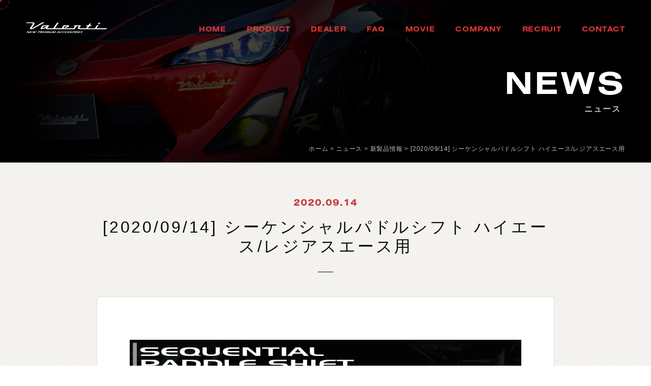

--- FILE ---
content_type: text/html; charset=UTF-8
request_url: https://valentijapan.com/news/20200914-%E3%82%B7%E3%83%BC%E3%82%B1%E3%83%B3%E3%82%B7%E3%83%A3%E3%83%AB%E3%83%91%E3%83%89%E3%83%AB%E3%82%B7%E3%83%95%E3%83%88-%E3%83%8F%E3%82%A4%E3%82%A8%E3%83%BC%E3%82%B9%E3%83%AC%E3%82%B8/
body_size: 13415
content:
<!DOCTYPE html>
<!--[if IE 7]>
<html class="ie ie7" dir="ltr" lang="ja"
	prefix="og: https://ogp.me/ns#" >
<![endif]-->
<!--[if IE 8]>
<html class="ie ie8" dir="ltr" lang="ja"
	prefix="og: https://ogp.me/ns#" >
<![endif]-->
<!--[if !(IE 7) | !(IE 8) ]><!-->
<html dir="ltr" lang="ja"
	prefix="og: https://ogp.me/ns#" >
<!--<![endif]-->
<head>

<!-- Google Tag Manager -->
<script>(function(w,d,s,l,i){w[l]=w[l]||[];w[l].push({'gtm.start':
new Date().getTime(),event:'gtm.js'});var f=d.getElementsByTagName(s)[0],
j=d.createElement(s),dl=l!='dataLayer'?'&l='+l:'';j.async=true;j.src=
'https://www.googletagmanager.com/gtm.js?id='+i+dl;f.parentNode.insertBefore(j,f);
})(window,document,'script','dataLayer','GTM-5S6B66T');</script>
<!-- End Google Tag Manager -->

<!-- Bridge Advance -->
<script type="text/javascript">
    (function(c,l,a,r,i,t,y){
        c[a]=c[a]||function(){(c[a].q=c[a].q||[]).push(arguments)};
        t=l.createElement(r);t.async=1;t.src="https://www.clarity.ms/tag/"+i;
        y=l.getElementsByTagName(r)[0];y.parentNode.insertBefore(t,y);
    })(window, document, "clarity", "script", "jn1290yo9z");
</script>
<!-- Bridge Advance -->

<!-- ■クラリティー■ -->
<script type="text/javascript">
    (function(c,l,a,r,i,t,y){
        c[a]=c[a]||function(){(c[a].q=c[a].q||[]).push(arguments)};
        t=l.createElement(r);t.async=1;t.src="https://www.clarity.ms/tag/"+i;
        y=l.getElementsByTagName(r)[0];y.parentNode.insertBefore(t,y);
    })(window, document, "clarity", "script", "mf8teifbfq");
</script>
<!-- ■クラリティー■ -->




<!---->
<link href="https://unpkg.com/modal-video@latest/css/modal-video.min.css" rel="stylesheet">
<script src="https://unpkg.com/modal-video@latest/js/modal-video.min.js"></script>
<script>
  window.addEventListener('DOMContentLoaded', function () {
    new modalVideo('.js-modal-video');
  });
</script>
<!---->




<meta name="google-site-verification" content="SrGqvGgWl5ykOxaz_-vndQg6PSAj31x6kE-dCQxLgtY" />
<meta charset="UTF-8">
<meta http-equiv="X-UA-Compatible" content="IE=edge">
<script>
  if(navigator.userAgent.match(/(iPhone|Android.*Mobile)/)) {
    document.write('<meta name="viewport" content="width=device-width,initial-scale=1.0">');
  } else {
    document.write('<meta name="viewport" content="width=1400,maximum-scale=2.0,user-scalable=1">');
  };
</script>
<!-- The above 3 meta tags *must* come first in the head; any other head content must come *after* these tags -->
<link rel="profile" href="http://gmpg.org/xfn/11">
<link rel="pingback" href="https://valentijapan.com/xmlrpc.php">
<meta name="thumbnail" content="">
<script src="https://ajax.googleapis.com/ajax/libs/jquery/3.6.0/jquery.min.js"></script>



<link href="/wp-content/themes/idolcorp/css/reset.css"  rel="stylesheet">
<link href="/wp-content/themes/idolcorp/style.css"  rel="stylesheet">
<link href="/wp-content/themes/idolcorp/css/mce.css" rel="stylesheet">
<link href="/wp-content/themes/idolcorp/css/common.css" rel="stylesheet">
<link href="/wp-content/themes/idolcorp/css/main.css" rel="stylesheet">
<link href="/wp-content/themes/idolcorp/css/print.css" rel="stylesheet" media="print">
<link href="/wp-content/themes/idolcorp/css/common2.css" rel="stylesheet"><!-- 更新用 -->
<link rel="shortcut icon" href="/wp-content/themes/idolcorp/favicon.ico" />
<link rel="apple-touch-icon" sizes="180x180" href="/wp-content/themes/idolcorp/apple-touch-icon.png">

<link rel="stylesheet" href="https://use.typekit.net/jnh1efh.css">
<script type="text/javascript" src="//typesquare.com/3/tsst/script/ja/typesquare.js?60cfd6be3fd843ddbb2454d8e90393a3" charset="utf-8"></script>
<title>[2020/09/14] シーケンシャルパドルシフト ハイエース/レジアスエース用｜ニュース｜VALENTI</title>

		<!-- All in One SEO 4.2.6.1 - aioseo.com -->
		<meta name="description" content="200系ハイエースの6AT車に対応する「パドルシフトキット」 ステアリングを握ったままシフトチェンジ操作が可能" />
		<meta name="robots" content="max-image-preview:large" />
		<link rel="canonical" href="https://valentijapan.com/news/20200914-%e3%82%b7%e3%83%bc%e3%82%b1%e3%83%b3%e3%82%b7%e3%83%a3%e3%83%ab%e3%83%91%e3%83%89%e3%83%ab%e3%82%b7%e3%83%95%e3%83%88-%e3%83%8f%e3%82%a4%e3%82%a8%e3%83%bc%e3%82%b9%e3%83%ac%e3%82%b8/" />
		<meta name="generator" content="All in One SEO (AIOSEO) 4.2.6.1 " />
		<meta property="og:locale" content="ja_JP" />
		<meta property="og:site_name" content="LEDなら、VALENTI JAPAN ヴァレンティジャパン" />
		<meta property="og:type" content="article" />
		<meta property="og:title" content="[2020/09/14] シーケンシャルパドルシフト ハイエース/レジアスエース用｜ニュース｜VALENTI" />
		<meta property="og:description" content="200系ハイエースの6AT車に対応する「パドルシフトキット」 ステアリングを握ったままシフトチェンジ操作が可能" />
		<meta property="og:url" content="https://valentijapan.com/news/20200914-%e3%82%b7%e3%83%bc%e3%82%b1%e3%83%b3%e3%82%b7%e3%83%a3%e3%83%ab%e3%83%91%e3%83%89%e3%83%ab%e3%82%b7%e3%83%95%e3%83%88-%e3%83%8f%e3%82%a4%e3%82%a8%e3%83%bc%e3%82%b9%e3%83%ac%e3%82%b8/" />
		<meta property="og:image" content="https://valentijapan.com/wp-content/uploads/ogp.png" />
		<meta property="og:image:secure_url" content="https://valentijapan.com/wp-content/uploads/ogp.png" />
		<meta property="og:image:width" content="1200" />
		<meta property="og:image:height" content="630" />
		<meta property="article:published_time" content="2020-09-14T02:55:30+00:00" />
		<meta property="article:modified_time" content="2021-01-29T06:37:55+00:00" />
		<meta name="twitter:card" content="summary_large_image" />
		<meta name="twitter:title" content="[2020/09/14] シーケンシャルパドルシフト ハイエース/レジアスエース用｜ニュース｜VALENTI" />
		<meta name="twitter:description" content="200系ハイエースの6AT車に対応する「パドルシフトキット」 ステアリングを握ったままシフトチェンジ操作が可能" />
		<meta name="twitter:image" content="https://valentijapan.com/wp-content/uploads/ogp.png" />
		<meta name="google" content="nositelinkssearchbox" />
		<script type="application/ld+json" class="aioseo-schema">
			{"@context":"https:\/\/schema.org","@graph":[{"@type":"BreadcrumbList","@id":"https:\/\/valentijapan.com\/news\/20200914-%e3%82%b7%e3%83%bc%e3%82%b1%e3%83%b3%e3%82%b7%e3%83%a3%e3%83%ab%e3%83%91%e3%83%89%e3%83%ab%e3%82%b7%e3%83%95%e3%83%88-%e3%83%8f%e3%82%a4%e3%82%a8%e3%83%bc%e3%82%b9%e3%83%ac%e3%82%b8\/#breadcrumblist","itemListElement":[{"@type":"ListItem","@id":"https:\/\/valentijapan.com\/#listItem","position":1,"item":{"@type":"WebPage","@id":"https:\/\/valentijapan.com\/","name":"\u30db\u30fc\u30e0","description":"VALENTI(\u30f4\u30a1\u30ec\u30f3\u30c6\u30a3)\u3067\u306f\u3001\u30d8\u30c3\u30c9\u30e9\u30f3\u30d7\u3084\u30c6\u30fc\u30d7\u30e9\u30f3\u30d7\u306a\u3069\u3001\u9bae\u70c8\u306a\u8f1d\u304d\u3092\u653e\u3064\u30e9\u30b0\u30b8\u30e5\u30a2\u30ea\u30fc\u306a\u30ab\u30b9\u30bf\u30e0\u30d1\u30fc\u30c4\u3092\u3054\u7528\u610f\u3057\u3066\u304a\u308a\u307e\u3059\u3002\u30cf\u30a4\u30a8\u30fc\u30b9\u3001\u30f4\u30a7\u30eb\u30d5\u30a1\u30a4\u30a2\u3001\u30a2\u30eb\u30d5\u30a1\u30fc\u30c9\u306a\u3069\u591a\u7a2e\u591a\u69d8\u306a\u30e9\u30a4\u30f3\u30ca\u30c3\u30d7\u3092\u8a87\u308a\u307e\u3059\u3002\u3010\u8eca\u691c\u5bfe\u5fdc\uff06\u5145\u5b9f\u4fdd\u8a3c\u3011","url":"https:\/\/valentijapan.com\/"},"nextItem":"https:\/\/valentijapan.com\/news\/20200914-%e3%82%b7%e3%83%bc%e3%82%b1%e3%83%b3%e3%82%b7%e3%83%a3%e3%83%ab%e3%83%91%e3%83%89%e3%83%ab%e3%82%b7%e3%83%95%e3%83%88-%e3%83%8f%e3%82%a4%e3%82%a8%e3%83%bc%e3%82%b9%e3%83%ac%e3%82%b8\/#listItem"},{"@type":"ListItem","@id":"https:\/\/valentijapan.com\/news\/20200914-%e3%82%b7%e3%83%bc%e3%82%b1%e3%83%b3%e3%82%b7%e3%83%a3%e3%83%ab%e3%83%91%e3%83%89%e3%83%ab%e3%82%b7%e3%83%95%e3%83%88-%e3%83%8f%e3%82%a4%e3%82%a8%e3%83%bc%e3%82%b9%e3%83%ac%e3%82%b8\/#listItem","position":2,"item":{"@type":"WebPage","@id":"https:\/\/valentijapan.com\/news\/20200914-%e3%82%b7%e3%83%bc%e3%82%b1%e3%83%b3%e3%82%b7%e3%83%a3%e3%83%ab%e3%83%91%e3%83%89%e3%83%ab%e3%82%b7%e3%83%95%e3%83%88-%e3%83%8f%e3%82%a4%e3%82%a8%e3%83%bc%e3%82%b9%e3%83%ac%e3%82%b8\/","name":"[2020\/09\/14] \u30b7\u30fc\u30b1\u30f3\u30b7\u30e3\u30eb\u30d1\u30c9\u30eb\u30b7\u30d5\u30c8 \u30cf\u30a4\u30a8\u30fc\u30b9\/\u30ec\u30b8\u30a2\u30b9\u30a8\u30fc\u30b9\u7528","description":"200\u7cfb\u30cf\u30a4\u30a8\u30fc\u30b9\u306e6AT\u8eca\u306b\u5bfe\u5fdc\u3059\u308b\u300c\u30d1\u30c9\u30eb\u30b7\u30d5\u30c8\u30ad\u30c3\u30c8\u300d \u30b9\u30c6\u30a2\u30ea\u30f3\u30b0\u3092\u63e1\u3063\u305f\u307e\u307e\u30b7\u30d5\u30c8\u30c1\u30a7\u30f3\u30b8\u64cd\u4f5c\u304c\u53ef\u80fd","url":"https:\/\/valentijapan.com\/news\/20200914-%e3%82%b7%e3%83%bc%e3%82%b1%e3%83%b3%e3%82%b7%e3%83%a3%e3%83%ab%e3%83%91%e3%83%89%e3%83%ab%e3%82%b7%e3%83%95%e3%83%88-%e3%83%8f%e3%82%a4%e3%82%a8%e3%83%bc%e3%82%b9%e3%83%ac%e3%82%b8\/"},"previousItem":"https:\/\/valentijapan.com\/#listItem"}]},{"@type":"Organization","@id":"https:\/\/valentijapan.com\/#organization","name":"VALENTI JAPAN - \u30f4\u30a1\u30ec\u30f3\u30c6\u30a3\u30b8\u30e3\u30d1\u30f3 -","url":"https:\/\/valentijapan.com\/","logo":{"@type":"ImageObject","url":"https:\/\/valentijapan.com\/wp-content\/uploads\/cropped-cropped-valenti_logo-1-1.png","@id":"https:\/\/valentijapan.com\/#organizationLogo","width":1190,"height":175},"image":{"@id":"https:\/\/valentijapan.com\/#organizationLogo"},"contactPoint":{"@type":"ContactPoint","telephone":"+81583970303","contactType":"none"}},{"@type":"WebPage","@id":"https:\/\/valentijapan.com\/news\/20200914-%e3%82%b7%e3%83%bc%e3%82%b1%e3%83%b3%e3%82%b7%e3%83%a3%e3%83%ab%e3%83%91%e3%83%89%e3%83%ab%e3%82%b7%e3%83%95%e3%83%88-%e3%83%8f%e3%82%a4%e3%82%a8%e3%83%bc%e3%82%b9%e3%83%ac%e3%82%b8\/#webpage","url":"https:\/\/valentijapan.com\/news\/20200914-%e3%82%b7%e3%83%bc%e3%82%b1%e3%83%b3%e3%82%b7%e3%83%a3%e3%83%ab%e3%83%91%e3%83%89%e3%83%ab%e3%82%b7%e3%83%95%e3%83%88-%e3%83%8f%e3%82%a4%e3%82%a8%e3%83%bc%e3%82%b9%e3%83%ac%e3%82%b8\/","name":"[2020\/09\/14] \u30b7\u30fc\u30b1\u30f3\u30b7\u30e3\u30eb\u30d1\u30c9\u30eb\u30b7\u30d5\u30c8 \u30cf\u30a4\u30a8\u30fc\u30b9\/\u30ec\u30b8\u30a2\u30b9\u30a8\u30fc\u30b9\u7528\uff5c\u30cb\u30e5\u30fc\u30b9\uff5cVALENTI","description":"200\u7cfb\u30cf\u30a4\u30a8\u30fc\u30b9\u306e6AT\u8eca\u306b\u5bfe\u5fdc\u3059\u308b\u300c\u30d1\u30c9\u30eb\u30b7\u30d5\u30c8\u30ad\u30c3\u30c8\u300d \u30b9\u30c6\u30a2\u30ea\u30f3\u30b0\u3092\u63e1\u3063\u305f\u307e\u307e\u30b7\u30d5\u30c8\u30c1\u30a7\u30f3\u30b8\u64cd\u4f5c\u304c\u53ef\u80fd","inLanguage":"ja","isPartOf":{"@id":"https:\/\/valentijapan.com\/#website"},"breadcrumb":{"@id":"https:\/\/valentijapan.com\/news\/20200914-%e3%82%b7%e3%83%bc%e3%82%b1%e3%83%b3%e3%82%b7%e3%83%a3%e3%83%ab%e3%83%91%e3%83%89%e3%83%ab%e3%82%b7%e3%83%95%e3%83%88-%e3%83%8f%e3%82%a4%e3%82%a8%e3%83%bc%e3%82%b9%e3%83%ac%e3%82%b8\/#breadcrumblist"},"author":"https:\/\/valentijapan.com\/author\/a9\/#author","creator":"https:\/\/valentijapan.com\/author\/a9\/#author","datePublished":"2020-09-14T02:55:30+09:00","dateModified":"2021-01-29T06:37:55+09:00"},{"@type":"WebSite","@id":"https:\/\/valentijapan.com\/#website","url":"https:\/\/valentijapan.com\/","name":"VALENTI JAPAN - \u30f4\u30a1\u30ec\u30f3\u30c6\u30a3\u30b8\u30e3\u30d1\u30f3 -","description":"\u305d\u306e\u8f1d\u304d\u9bae\u70c8\uff01\u30e9\u30f3\u30d7\u3067\u9b45\u305b\u308b\u30f4\u30a1\u30ec\u30f3\u30c6\u30a3 \u30d7\u30ec\u30df\u30a2\u30e0\u30b9\u30bf\u30a4\u30eb","inLanguage":"ja","publisher":{"@id":"https:\/\/valentijapan.com\/#organization"}}]}
		</script>
		<script type="text/javascript" >
			window.ga=window.ga||function(){(ga.q=ga.q||[]).push(arguments)};ga.l=+new Date;
			ga('create', "UA-75244748-28", 'auto');
			ga('send', 'pageview');
		</script>
		<script async src="https://www.google-analytics.com/analytics.js"></script>
		<!-- All in One SEO -->

<link rel='dns-prefetch' href='//s.w.org' />
<link rel="alternate" type="text/calendar" title="VALENTI JAPAN - ヴァレンティジャパン - &raquo; iCal フィード" href="https://valentijapan.com/events/?ical=1" />
<link rel='stylesheet' id='lightboxcss-css'  href='https://valentijapan.com/wp-content/themes/idolcorp/css/lightbox.css' type='text/css' media='all' />
<link rel='stylesheet' id='sbi_styles-css'  href='https://valentijapan.com/wp-content/plugins/instagram-feed/css/sbi-styles.min.css' type='text/css' media='all' />
<link rel='stylesheet' id='wp-block-library-css'  href='https://valentijapan.com/wp-includes/css/dist/block-library/style.min.css' type='text/css' media='all' />
<link rel='stylesheet' id='contact-form-7-css'  href='https://valentijapan.com/wp-content/plugins/contact-form-7/includes/css/styles.css' type='text/css' media='all' />
<link rel='stylesheet' id='cf7msm_styles-css'  href='https://valentijapan.com/wp-content/plugins/contact-form-7-multi-step-module/resources/cf7msm.css' type='text/css' media='all' />
<link rel='stylesheet' id='wpcf7-redirect-script-frontend-css'  href='https://valentijapan.com/wp-content/plugins/wpcf7-redirect/build/css/wpcf7-redirect-frontend.min.css' type='text/css' media='all' />
<link rel='stylesheet' id='reaction_buttons_css-css'  href='https://valentijapan.com/wp-content/plugins/reaction-buttons/reaction_buttons.css' type='text/css' media='all' />
<!--n2css--><!--[if lt IE 9]>
<script async='async' src='https://valentijapan.com/wp-content/themes/idolcorp/js/respond.js' id='wpdemo-respond-js'></script>
<![endif]-->
<!--[if lt IE 9]>
<script async='async' src='https://valentijapan.com/wp-content/themes/idolcorp/js/html5shiv.js' id='wpdemo-html5shiv-js'></script>
<![endif]-->
<!--[if lt IE 8]>
<script async='async' src='https://valentijapan.com/wp-includes/js/json2.min.js' id='json2-js'></script>
<![endif]-->
<link rel="https://api.w.org/" href="https://valentijapan.com/wp-json/" />    <script>
        var bf_ajaxurl = 'https://valentijapan.com/wp-admin/admin-ajax.php';

		jQuery(function() {
			jQuery('.bf-click-counter').click(function() {
				var self = this;
			    jQuery.ajax({
			        type: 'POST',
			        url: bf_ajaxurl,
			        data: {
			            'id' : jQuery(this).attr('data-id'),
						'action' : 'bf_click_counter_countup',
			        },
			        success: function( response ){
			         	jQuery(self).find('.count').html(response);   
			        }
			    });				

				return false;
			});
		})

    </script>
	<script	type='text/javascript'><!--
	function reaction_buttons_increment_button_ajax(post_id, button){
		var already_voted_text = '';
		var only_one_vote = false;
		var show_after_votes = false;
		var use_as_counter = true;
		var use_percentages = false;
		var buttons = [0,1,2];

		if(!use_as_counter && jQuery("#reaction_buttons_post" + post_id + " .reaction_button_" + button).hasClass('voted')){
			return;
		}

		if(!use_as_counter){
			// remove the href attribute before sending the request to make
			// sure no one votes more than once by clicking ten times fast
			if(only_one_vote){
				// remove all the onclicks from the posts and replace it by the
				// alert not to vote twice if set
				if(already_voted_text){
					jQuery("#reaction_buttons_post" + post_id + " .reaction_button").attr('onclick', 'javascript:alert(\'' + already_voted_text + '\');');
				}
				else{
					jQuery("#reaction_buttons_post" + post_id + " .reaction_button").removeAttr('onclick');
				}
			}
			else{
				// remove/replace only on the clicked button
				if(already_voted_text){
					jQuery("#reaction_buttons_post" + post_id + " .reaction_button_" + button).attr('onclick', 'javascript:alert(\'' + already_voted_text + '\');');
				}
				else{
					jQuery("#reaction_buttons_post" + post_id + " .reaction_button_" + button).removeAttr('onclick');
				}
			}
		}
		jQuery.ajax({
				type: "post",url: "https://valentijapan.com/wp-admin/admin-ajax.php", dataType: 'json',
					data: { action: 'reaction_buttons_increment_button_php', post_id: post_id, button: button, _ajax_nonce: '657c3da20e' },
					success: function(data){
						if(use_percentages){
							var i;
							var b;
							for(i = 0; i < buttons.length; ++i){
								b = buttons[i];
								jQuery("#reaction_buttons_post" + post_id + " .reaction_button_" + b + " .count_number").html(data['percentage'][b]);
							}
						}
                        else if(show_after_votes){
							var i;
							var b;
							for(i = 0; i < buttons.length; ++i){
								b = buttons[i];
								jQuery("#reaction_buttons_post" + post_id + " .reaction_button_" + b + " .count_number").html(data['counts'][b]);
							}
						}
						else{
							jQuery("#reaction_buttons_post" + post_id + " .reaction_button_" + button + " .count_number").html(data['count']);
						}
						if(only_one_vote){
							jQuery("#reaction_buttons_post" + post_id + " .reaction_button").addClass('voted');
							jQuery("#reaction_buttons_post" + post_id + " .reaction_button_" + button).addClass('rb_chosen');
						}
						else{
							jQuery("#reaction_buttons_post" + post_id + " .reaction_button_" + button).addClass('voted');
						}
                        if(show_after_votes){
							jQuery("#reaction_buttons_post" + post_id + " .reaction_button .braces").removeAttr('style');
						}
					}
			});
		}
	--></script>
	<meta name="tec-api-version" content="v1"><meta name="tec-api-origin" content="https://valentijapan.com"><link rel="alternate" href="https://valentijapan.com/wp-json/tribe/events/v1/" />    <script type="text/javascript">
    /* <![CDATA[ */
        // jQuery(function($) {
                // $('#homepage-slider .bx-slider').bxSlider({
                //     adaptiveHeight: true,
                //     pager: true,
                //     controls: true,
                //     auto: true                // });
                
                 // $('.testimonials-slider').bxSlider({
                 //        adaptiveHeight: true,
                 //        pager:false,
                 //   });
            // });
        /* ]]> */
    </script>


</head>


<body class="news-template-default single single-news postid-11979 wp-custom-logo tribe-no-js">

<!-- Google Tag Manager (noscript) -->
<noscript><iframe src="https://www.googletagmanager.com/ns.html?id=GTM-5S6B66T"
height="0" width="0" style="display:none;visibility:hidden"></iframe></noscript>
<!-- End Google Tag Manager (noscript) -->

<div id="cursor"></div>
<div id="stalker"><svg><circle r="18" /></svg></div>  
<div id="idolcorp_menu"><span></span><span></span><span></span></div>
<div id="fpage">
<div id="page" class="hfeed site">

<header class="header ts">
  <div class="inner inner-xl flex flex-j-between flex-a-ctr">
    <h1 class="header--logo ts">
      <a href="/">
        <img src="/wp-content/themes/idolcorp/images/common/logo_wh.svg" alt="[2020/09/14] シーケンシャルパドルシフト ハイエース/レジアスエース用｜ニュース｜VALENTI" width="308" height="41" class="logo logo-wh ts">
      </a>
    </h1>
    <div class="gnav_btn pc-none-flex flex-j-ctr flex-a-ctr">
      <div class="gnav_btn--lines">
        <span></span><span></span><span></span>
      </div>
    </div>
    <nav class="header--nav">
      <div class="gnav flex flex-a-ctr flex-sp-block">
  <ul class="gnav--list flex flex-a-ctr flex-c-wrap font-en">
    <li class="gnav--home ts pos_rel">
      <a href="/" class="gnav--link hover-roll">
        <em class="pos_rel">
          <span class="gnav--label-en hover-roll--wrap font-en ts">HOME</span>
          <span class="gnav--label hover-roll--wrap font-jp-gb ts">ホーム</span>
        </em>
      </a>
    </li>
    <li class="ts pos_rel gnav-parent">
      <a href="/product/" class="gnav--link hover-roll">
        <em class="pos_rel">
          <span class="gnav--label-en hover-roll--wrap font-en ts">
            PRODUCT
          </span>
          <span class="gnav--label hover-roll--wrap font-jp-gb ts">
            製品情報
          </span>
        </em>
      </a>
      <div class="gnav-child ts">
        <ul class="gnav--list">
          <li>
            <a href="/product/headlamp/" class="gnav--link hover-roll">
              <em class="pos_rel">
                <span class="gnav--label-en font-en hover-roll--wrap ts">HEAD LAMP</span>
                <span class="gnav--label font-jp-gb hover-roll--wrap ts">ヘッドランプ</span>
              </em>
            </a>
          </li>
          <li>
            <a href="/product/taillamp/" class="gnav--link hover-roll">
              <em class="pos_rel">
                <span class="gnav--label-en font-en hover-roll--wrap ts">TAIL LAMP</span>
                <span class="gnav--label font-jp-gb hover-roll--wrap ts">テールランプ</span>
              </em>
            </a>
          </li>
          <li>
            <a href="/product/doormirror/" class="gnav--link hover-roll">
              <em class="pos_rel">
                <span class="gnav--label-en font-en hover-roll--wrap ts">DOOR MIRROR</span>
                <span class="gnav--label font-jp-gb hover-roll--wrap ts">ドアミラー</span>
              </em>
            </a>
          </li>
          <li>
            <a href="/product/ledhaead-fog/" class="gnav--link hover-roll">
              <em class="pos_rel">
                <span class="gnav--label-en font-en hover-roll--wrap ts">HEAD & FOG BULB　</span>
                <span class="gnav--label font-jp-gb hover-roll--wrap ts">LED/HID<br class="pc-none">ヘッド＆フォグ</span>
              </em>
            </a>
          </li>
          <li>
            <a href="/product/ledbulb/" class="gnav--link hover-roll">
              <em class="pos_rel">
                <span class="gnav--label-en font-en hover-roll--wrap ts">LED BULB & OTHER BULB</span>
                <span class="gnav--label font-jp-gb hover-roll--wrap ts">LEDバルブ&<br class="pc-none">その他バルブ</span>
              </em>
            </a>
          </li>
          <li>
            <a href="/product/other-lamp/" class="gnav--link hover-roll">
              <em class="pos_rel">
                <span class="gnav--label-en font-en hover-roll--wrap ts">OTHER LAMP</span>
                <span class="gnav--label font-jp-gb hover-roll--wrap ts">その他ランプ</span>
              </em>
            </a>
          </li>
          <li>
            <a href="/product/interior/" class="gnav--link hover-roll">
              <em class="pos_rel">
                <span class="gnav--label-en font-en hover-roll--wrap ts">INTERIOR</span>
                <span class="gnav--label font-jp-gb hover-roll--wrap ts">インテリア</span>
              </em>
            </a>
          </li>
          <li>
            <a href="/product/other-parts/" class="gnav--link hover-roll">
              <em class="pos_rel">
                <span class="gnav--label-en font-en hover-roll--wrap ts">OTHER PARTS</span>
                <span class="gnav--label font-jp-gb hover-roll--wrap ts">その他パーツ</span>
              </em>
            </a>
          </li>

          <li>
            <a href="/product/brado/" class="gnav--link hover-roll">
              <em class="pos_rel">
                <span class="gnav--label-en font-en hover-roll--wrap ts">brado</span>
                <span class="gnav--label font-jp-gb hover-roll--wrap ts">ブラード</span>
              </em>
            </a>
          </li>
          <li>
            <a href="https://valenti-onlineshop.com/view/category/ct409" target="_blank" class="gnav--link hover-roll">
              <em class="pos_rel">
                <span class="gnav--label-en font-en hover-roll--wrap ts">Tire&Wheel</span>
                <span class="gnav--label font-jp-gb hover-roll--wrap ts">タイヤホイール</span>
              </em>
            </a>
          </li>
          <li>
            <a href="https://jelbo.valentijapan.com/" class="gnav--link hover-roll" target="_blank">
              <em class="pos_rel">
                <span class="gnav--label-en font-en hover-roll--wrap ts">JELBO</span>
                <span class="gnav--label font-jp-gb hover-roll--wrap ts">ジェルボ</span>
              </em>
            </a>
          </li>
          <li>
            <a href="/product/#search" class="gnav--link hover-roll">
              <em class="pos_rel">
                <span class="gnav--label-en font-en hover-roll--wrap ts">SEARCH</span>
                <span class="gnav--label font-jp-gb hover-roll--wrap ts">製品検索</span>
              </em>
            </a>
          </li>
		  
		  
		  
        </ul>
      </div>

    </li>
    <li class="ts pos_rel gnav-parent">
      <a href="/dealer/" class="gnav--link hover-roll">
        <em class="pos_rel">
          <span class="gnav--label-en font-en hover-roll--wrap ts">DEALER</span>
          <span class="gnav--label font-jp-gb hover-roll--wrap ts">取扱店舗</span>
        </em>
      </a>
      <div class="gnav-child ts">
        <ul class="gnav--list">
          <li>
            <a href="/dealer/hokkaido/" class="gnav--link hover-roll">
              <em class="pos_rel">
                <span class="gnav--label-en font-en hover-roll--wrap ts">HOKKAIDO</span>
                <span class="gnav--label font-jp-gb hover-roll--wrap ts">北海道</span>
              </em>
            </a>
          </li> 
          <li>
            <a href="/dealer/tohoku/" class="gnav--link hover-roll">
              <em class="pos_rel">
                <span class="gnav--label-en font-en hover-roll--wrap ts">TOHOKU</span>
                <span class="gnav--label font-jp-gb hover-roll--wrap ts">東北</span>
              </em>
            </a>
          </li> 
          <li>
            <a href="/dealer/kanto/" class="gnav--link hover-roll">
              <em class="pos_rel">
                <span class="gnav--label-en font-en hover-roll--wrap ts">KANTO</span>
                <span class="gnav--label font-jp-gb hover-roll--wrap ts">関東</span>
              </em>
            </a>
          </li> 
          <li>
            <a href="/dealer/chubu/" class="gnav--link hover-roll">
              <em class="pos_rel">
                <span class="gnav--label-en font-en hover-roll--wrap ts">CHUBU</span>
                <span class="gnav--label font-jp-gb hover-roll--wrap ts">中部</span>
              </em>
            </a>
          </li> 
          <li>
            <a href="/dealer/kansai/" class="gnav--link hover-roll">
              <em class="pos_rel">
                <span class="gnav--label-en font-en hover-roll--wrap ts">KANSAI</span>
                <span class="gnav--label font-jp-gb hover-roll--wrap ts">関西</span>
              </em>
            </a>
          </li> 
          <li>
            <a href="/dealer/chugoku/" class="gnav--link hover-roll">
              <em class="pos_rel">
                <span class="gnav--label-en font-en hover-roll--wrap ts">CHUGOKU</span>
                <span class="gnav--label font-jp-gb hover-roll--wrap ts">中国</span>
              </em>
            </a>
          </li> 
          <li>
            <a href="/dealer/shikoku/" class="gnav--link hover-roll">
              <em class="pos_rel">
                <span class="gnav--label-en font-en hover-roll--wrap ts">SHIKOKU</span>
                <span class="gnav--label font-jp-gb hover-roll--wrap ts">四国</span>
              </em>
            </a>
          </li> 
          <li>
            <a href="/dealer/kyushu/" class="gnav--link hover-roll">
              <em class="pos_rel">
                <span class="gnav--label-en font-en hover-roll--wrap ts">KYUSHU</span>
                <span class="gnav--label font-jp-gb hover-roll--wrap ts">九州</span>
              </em>
            </a>
          </li> 
        </ul>
      </div>
    </li>
    <li class="ts pos_rel">
      <a href="/support/" class="gnav--link hover-roll">
        <em class="pos_rel">
          <span class="gnav--label-en font-en hover-roll--wrap ts">FAQ</span>
          <span class="gnav--label font-jp-gb hover-roll--wrap ts gnav--faq">よくある質問</span>
        </em>
      </a>
    </li>
    <li class="ts pos_rel">
      <a href="/movie/" class="gnav--link hover-roll">
        <em class="pos_rel">
          <span class="gnav--label-en font-en hover-roll--wrap ts">MOVIE</span>
          <span class="gnav--label font-jp-gb hover-roll--wrap ts">ムービー</span>
        </em>
      </a>
    </li>
    <li class="ts pos_rel">
      <a href="/company/" class="gnav--link hover-roll">
        <em class="pos_rel">
          <span class="gnav--label-en font-en hover-roll--wrap ts">COMPANY</span>
          <span class="gnav--label font-jp-gb hover-roll--wrap ts">会社概要</span>
        </em>
      </a>
    </li>
    <li class="ts pos_rel">
      <a href="https://corlant.co.jp/recruit/" class="gnav--link hover-roll" target="_blank">
        <em class="pos_rel">
          <span class="gnav--label-en font-en hover-roll--wrap ts">RECRUIT</span>
          <span class="gnav--label font-jp-gb hover-roll--wrap ts">採用情報</span>
        </em>
      </a>
    </li>
    <li class="ts pos_rel">
      <a href="/contact/" class="gnav--link hover-roll">
        <em class="pos_rel">
          <span class="gnav--label-en font-en hover-roll--wrap ts">CONTACT</span>
          <span class="gnav--label font-jp-gb hover-roll--wrap ts">お問い合わせ</span>
        </em>
      </a>
    </li>
  </ul>
</div>    </nav>
  </div>
</header>

  <!-- start page_ttl -->
  
  <div class="page_ttl pos_rel">
    <div class="page_ttl--bg rellax" data-rellax-speed="-2">
      <img src="/wp-content/themes/idolcorp/images/common/pagettl_bg.jpg" alt="ニュース" width="1920" height="640">
    </div>
    <h2 class="inner pos_rel">
      <span class="page_ttl-en font-en">news</span>
      <span class="page_ttl-jp font-jp">ニュース</span>
    </h2>

    <!-- start breadcrumb - パンくず -->
          <div class="breadcrumbs">
        <!-- Breadcrumb NavXT 7.1.0 -->
<span property="itemListElement" typeof="ListItem"><a property="item" typeof="WebPage" title="Go to VALENTI JAPAN - ヴァレンティジャパン -." href="https://valentijapan.com" class="home" ><span property="name">ホーム</span></a><meta property="position" content="1"></span> &gt; <span property="itemListElement" typeof="ListItem"><a property="item" typeof="WebPage" title="Go to ニュース." href="https://valentijapan.com/news/" class="archive post-news-archive" ><span property="name">ニュース</span></a><meta property="position" content="2"></span> &gt; <span property="itemListElement" typeof="ListItem"><a property="item" typeof="WebPage" title="Go to the 新製品情報 ニュース分類 archives." href="https://valentijapan.com/newinformation/newproducts/" class="taxonomy newinformation" aria-current="page"><span property="name">新製品情報</span></a><meta property="position" content="3"></span>        >
                  <span><a href="https://valentijapan.com/news/20200914-%e3%82%b7%e3%83%bc%e3%82%b1%e3%83%b3%e3%82%b7%e3%83%a3%e3%83%ab%e3%83%91%e3%83%89%e3%83%ab%e3%82%b7%e3%83%95%e3%83%88-%e3%83%8f%e3%82%a4%e3%82%a8%e3%83%bc%e3%82%b9%e3%83%ac%e3%82%b8/">[2020/09/14] シーケンシャルパドルシフト ハイエース/レジアスエース用</a></span>
              </div>
        <!-- end breadcrumb - パンくず -->

  </div>
  <!-- end page_ttl -->
<div class="section_pdg bg-beige">
  <div class="inner">
    
      <h3 class="heading-5 txt-red font-en txt-ctr mgn-btm16">2020.09.14</h3>
      <h2 class="section_ttl mgn-btm40">
        <span class="font-jp-b">[2020/09/14] シーケンシャルパドルシフト ハイエース/レジアスエース用</span>
      </h2>
      <div class="box">
        <div class="mce-content-body">
          <section id="post-11979" class="post-11979">
  <div class="entry-content "><p><img src="https://valentijapan.com/wp-content/uploads/01.png" style="width:600px;"></p>
<p>200系ハイエースの6AT車に対応する「パドルシフトキット」<br />
ステアリングを握ったままシフトチェンジ操作が可能となるアイテムです。</p>
<p><a href="https://valentijapan.com/product/smartitem/sequential_paddle_shift/" style="color:#ff6600 !important;">詳細はこちら＞＞</a></p>
</div><!-- .entry-content -->  <footer class="entry-footer entry-meta-bar"><div class="entry-meta"></div></footer></section>        </div>
        	<nav class="navigation post-navigation" role="navigation">
		<h1 class="screen-reader-text">Post navigation</h1>
		<div class="nav-links">
			<a href="https://valentijapan.com/news/%e3%80%90%e6%95%b0%e9%87%8f%e9%99%90%e5%ae%9a%e3%80%91c-hr%e7%94%a8%e3%82%b8%e3%83%a5%e3%82%a8%e3%83%abled%e3%83%86%e3%83%bc%e3%83%ab%e3%83%a9%e3%83%b3%e3%83%97revo%e3%82%aa%e3%83%b3%e3%83%a9%e3%82%a4/" rel="prev"><span class="meta-nav prev"></span><small>【数量限定】C-HR用ジュエルLEDテールランプREVOオンラインショップ限定カラー販売！</small></a><a href="https://valentijapan.com/news/20200915-%e3%82%b8%e3%83%a5%e3%82%a8%e3%83%abled%e3%83%90%e3%83%ab%e3%83%96se-%e3%83%ab%e3%83%bc%e3%83%a0%e3%83%a9%e3%83%b3%e3%83%97%e3%82%b7%e3%83%aa%e3%83%bc%e3%82%ba-%e3%82%b5%e3%83%8b%e3%83%bc/" rel="next"><small>[2020/09/15] ジュエルLEDバルブSE ルームランプシリーズ サニーホワイト</small> <span class="meta-nav next"></span></a>		</div><!-- .nav-links -->
	</nav><!-- .navigation -->
	      </div>

        </div>
</div>

<footer class="footer">
  <div class="inner">
    <!-- <div class="button button-wide mgn-btm48 flex flex-j-ctr">
      <a class="font-jp-b" href="/catalog/">Valenti  最新カタログのダウンロードはこちら</a>
    </div> -->
    <div class="under_tri under_tri-wh mgn-btm16 txt-bold">
      <span class="font-jp-b">公式オンラインショップ</span>
    </div>
    <div class="shop_list flex flex-j-between flex-c-wrap">
      <a class="txt-wh" href="https://valenti-onlineshop.com/" target="_blank" rel="noopener noreferrer">
        <b class="font-en">OFFICIAL ONLINE SHOP</b>
        <span class="font-jp-b">オフィシャルオンラインショップ</span>
      </a>
      <a class="txt-wh" href="https://www.rakuten.ne.jp/gold/valenti-onlineshop/" target="_blank" rel="noopener noreferrer">
        <b class="font-en">RAKUTEN</b>
        <span class="font-jp-b">楽天市場</span>
      </a>
      <a class="txt-wh" href="https://store.shopping.yahoo.co.jp/valenti-onlineshop/" target="_blank" rel="noopener noreferrer">
        <b class="font-en">YAHOO!</b>
        <span class="font-jp-b">YAHOO!ショッピング</span>
      </a>
    </div>

    <div class="footer--wrap flex flex-c-wrap mgn-btm48">
      <div class="footer--left">
        <div class="footer--logo mgn-btm32">
          <a href="/">
            <img src="/wp-content/themes/idolcorp/images/common/logo_wh.svg" alt="[2020/09/14] シーケンシャルパドルシフト ハイエース/レジアスエース用｜ニュース｜VALENTI" width="308" height="41" class="logo logo-wh ts">
          </a>
        </div>
      </div>
      <nav class="footer--nav">
        <ul class="">
          <li class="ts pos_rel">
            <a href="/" class="footer_nav--link">
                <span class="footer_nav--label-en font-en ts">
                  HOME
                </span>
            </a>
          </li>
          <li class="ts pos_rel">
            <a href="/product/" class="footer_nav--link">
                <span class="footer_nav--label-en font-en ts">
                  PRODUCT
                </span>
            </a>
          </li>
          <li class="ts pos_rel">
            <a href="/dealer/" class="footer_nav--link">
                <span class="footer_nav--label-en font-en ts">DEALER</span>
            </a>
          </li>
          <li class="ts pos_rel">
            <a href="/support/" class="footer_nav--link">
                <span class="footer_nav--label-en font-en ts">Q&A</span>
            </a>
          </li>
          <li class="ts pos_rel">
            <a href="/motor-sports-links/" class="footer_nav--link">
                <span class="footer_nav--label-en font-en ts">MOTOR SPORTS</span>
            </a>
          </li>
          <li class="ts pos_rel">
            <a href="/movie/" class="footer_nav--link">
                <span class="footer_nav--label-en font-en ts">MOVIE</span>
            </a>
          </li>
          <li class="ts pos_rel">
            <a href="/company/" class="footer_nav--link">
                <span class="footer_nav--label-en font-en ts">COMPANY</span>
            </a>
          </li>
          <li class="ts pos_rel">
            <a href="/contact/" class="footer_nav--link">
                <span class="footer_nav--label-en font-en ts">CONTACT</span>
            </a>
          </li>
        </ul>
      </nav>
      <ul class="footer--sns">
        <li>
          <a href="https://www.youtube.com/channel/UCy33-BeodMennOT8rhWocuw" target="_blank" rel="noopener noreferrer">
            <svg xmlns="http://www.w3.org/2000/svg" width="24" height="24" viewBox="0 0 24 24"><path fill="#fff" d="M21.593,7.203c-0.23-0.858-0.905-1.535-1.762-1.766C18.265,5.007,12,5,12,5S5.736,4.993,4.169,5.404	c-0.84,0.229-1.534,0.921-1.766,1.778c-0.413,1.566-0.417,4.814-0.417,4.814s-0.004,3.264,0.406,4.814	c0.23,0.857,0.905,1.534,1.763,1.765c1.582,0.43,7.83,0.437,7.83,0.437s6.265,0.007,7.831-0.403c0.856-0.23,1.534-0.906,1.767-1.763	C21.997,15.281,22,12.034,22,12.034S22.02,8.769,21.593,7.203z M9.996,15.005l0.005-6l5.207,3.005L9.996,15.005z"/></svg>
            <span class="font-en txt-wh">YOUTUBE</span>
          </a>
        </li>
        <li>
          <a href="https://www.facebook.com/valentijapan/" target="_blank" rel="noopener noreferrer">
            <svg xmlns="http://www.w3.org/2000/svg" width="24" height="24" viewBox="0 0 24 24"><path fill="#fff" d="M12.001,2.002c-5.522,0-9.999,4.477-9.999,9.999c0,4.99,3.656,9.126,8.437,9.879v-6.988h-2.54v-2.891h2.54V9.798	c0-2.508,1.493-3.891,3.776-3.891c1.094,0,2.24,0.195,2.24,0.195v2.459h-1.264c-1.24,0-1.628,0.772-1.628,1.563v1.875h2.771	l-0.443,2.891h-2.328v6.988C18.344,21.129,22,16.992,22,12.001C22,6.479,17.523,2.002,12.001,2.002z"/></svg>
            <span class="font-en txt-wh">FACEBOOK</span>
          </a>
        </li>
        <li>
          <a href="https://twitter.com/ValentiJapan" target="_blank" rel="noopener noreferrer">
		  <svg width="20" height="20" viewBox="0 0 1200 1227" fill="none" xmlns="http://www.w3.org/2000/svg">
 <path d="M714.163 519.284L1160.89 0H1055.03L667.137 450.887L357.328 0H0L468.492 681.821L0 1226.37H105.866L515.491 750.218L842.672 1226.37H1200L714.137 519.284H714.163ZM569.165 687.828L521.697 619.934L144.011 79.6944H306.615L611.412 515.685L658.88 583.579L1055.08 1150.3H892.476L569.165 687.854V687.828Z" fill="white"/>
</svg>



            <span class="font-en txt-wh">旧TWITTER</span>
          </a>
        </li>
        <li>
          <a href="https://www.instagram.com/valenti_japan_official/" target="_blank" rel="noopener noreferrer">
            <svg aria-hidden="true" focusable="false" data-prefix="fab" data-icon="instagram" class="svg-inline--fa fa-instagram fa-w-14" role="img" xmlns="http://www.w3.org/2000/svg" viewBox="0 0 448 512"><path fill="#fff" d="M224.1 141c-63.6 0-114.9 51.3-114.9 114.9s51.3 114.9 114.9 114.9S339 319.5 339 255.9 287.7 141 224.1 141zm0 189.6c-41.1 0-74.7-33.5-74.7-74.7s33.5-74.7 74.7-74.7 74.7 33.5 74.7 74.7-33.6 74.7-74.7 74.7zm146.4-194.3c0 14.9-12 26.8-26.8 26.8-14.9 0-26.8-12-26.8-26.8s12-26.8 26.8-26.8 26.8 12 26.8 26.8zm76.1 27.2c-1.7-35.9-9.9-67.7-36.2-93.9-26.2-26.2-58-34.4-93.9-36.2-37-2.1-147.9-2.1-184.9 0-35.8 1.7-67.6 9.9-93.9 36.1s-34.4 58-36.2 93.9c-2.1 37-2.1 147.9 0 184.9 1.7 35.9 9.9 67.7 36.2 93.9s58 34.4 93.9 36.2c37 2.1 147.9 2.1 184.9 0 35.9-1.7 67.7-9.9 93.9-36.2 26.2-26.2 34.4-58 36.2-93.9 2.1-37 2.1-147.8 0-184.8zM398.8 388c-7.8 19.6-22.9 34.7-42.6 42.6-29.5 11.7-99.5 9-132.1 9s-102.7 2.6-132.1-9c-19.6-7.8-34.7-22.9-42.6-42.6-11.7-29.5-9-99.5-9-132.1s-2.6-102.7 9-132.1c7.8-19.6 22.9-34.7 42.6-42.6 29.5-11.7 99.5-9 132.1-9s102.7-2.6 132.1 9c19.6 7.8 34.7 22.9 42.6 42.6 11.7 29.5 9 99.5 9 132.1s2.7 102.7-9 132.1z"></path></svg>
            <span class="font-en txt-wh">INSTAGRAM</span>
          </a>
        </li>
        <li>
          <a href="https://minkara.carview.co.jp/userid/800907/blog/" target="_blank" rel="noopener noreferrer">
            <svg height="24" viewBox="0 0 24 24" width="24" xmlns="http://www.w3.org/2000/svg"><path fill="#fff" d="m10.061 19.061 7.06-7.061-7.06-7.061-2.122 2.122 4.94 4.939-4.94 4.939z"/></svg>
            <span class="font-jp-b txt-wh">みんカラ</span>
          </a>
        </li>
      </ul>
      <div class="footer--bnr">
        <a class="mgn-btm16" href="https://alpharexjapan.com/" target="_blank" rel="noopener noreferrer">
          <img src="https://valentijapan.com/wp-content/uploads/bnr_alpharex-2.jpg" alt="Alpharex japan" width="600" height="246">
        </a>
        <a class="mgn-btm16" href="https://moto.valentijapan.com/" target="_blank" rel="noopener noreferrer">
          <img src="/wp-content/themes/idolcorp/images/common/moto-bana.jpg" alt="Valenti Moto" width="600" height="246">
        </a>
        <a class="mgn-btm16" href="https://valentiusa.com/" target="_blank" rel="noopener noreferrer">
          <img src="/wp-content/themes/idolcorp/images/common/valenti-usa-bana.jpg" alt="Valenti USA" width="600" height="246">
        </a>
        <a href="https://oiranjapan.com/" target="_blank" rel="noopener noreferrer">
          <img src="/wp-content/themes/idolcorp/images/common/oiran-bana.jpg" alt="花魁JAPAN" width="600" height="246">
        </a>
      </div>
    </div>
    <div class="copyright flex flex-j-ctr flex-a-ctr">
      <p class="font-en txt-xsm">©2024 VALENTI JAPAN.</p>
    </div>
  </div>
</footer>
</div>
</div>



<script src="/wp-content/themes/idolcorp/js/jquery.waypoints.min.js"></script>
<script src="/wp-content/themes/idolcorp/js/rellax.min.js"></script>


<script>

  
    $(function(){

        const ua = navigator.userAgent,
          pc = ua.indexOf('iPhone') < 0 && ua.indexOf('Android') < 0,
          sp = ua.indexOf('iPhone') > 0 || ua.indexOf('Android') > 0,
          $window = $(window),
          $wid = $(window).width(),
          userAgent = window.navigator.userAgent.toLowerCase(),
          IE = userAgent.indexOf('msie') != -1 || userAgent.indexOf('trident') != -1,
          Edge = userAgent.indexOf('edg') != -1;

    /* telタグ例外処理
    ********************************************** */
      if(pc){
        $('a[href ^= "tel:"]').each(function(){
           $(this).css({'pointerEvents':'none','display':'inline-block'}).removeAttr('onclick');
        });
      }

    /* スムーススクロール
    ********************************************** */
      const headerHight = $('.header').outerHeight(true);
      $('a.smooth[href^="#"]').on('click',function(){
        const speed = 400,
              href= $(this).attr("href"),
              target = $(href == "#" || href == "" ? 'html' : href),
              position = target.offset().top-headerHight;
        $('body,html').animate({scrollTop:position}, speed, 'swing');
        return false;
      });

    /* グロナビ スマホ gnav_btnクリックでheaderにactive付与
    ********************************************** */
      $('.gnav_btn').on('click',function(){
        $(this).closest('header').toggleClass('active');
        $('.header--logo').toggleClass('active');
      })

    /* グロナビ スクロールでclass付与
    ********************************************** */
    const $header = $('.header'),
          $pagetop = $('.pagetop'),
          js_scroll = 'js-scroll';

    $(window).on('scroll', function() {
      if ($(this).scrollTop() > 1)  {
        $header.addClass(js_scroll);
        $pagetop.addClass(js_scroll);
      } else {
        $header.removeClass(js_scroll);
        $pagetop.removeClass(js_scroll);
      }
    });

    /* ホバーアニメーション hover-roll
    ********************************************** */
    /* --- 一瞬表示されないように --- */
    $('.hover-roll--wrap:last-child').css('opacity', '1');

    /* --- span割り当て --- */
    var setElm = $('.hover-roll--wrap');
    setElm.children().addBack().contents().each(function(){
        var elmThis = $(this);
        if (this.nodeType == 3) {
            var $this = $(this);
            $this.replaceWith($this.text().replace(/(\S)/g, '<span>$&</span>'));
        }
    });

    /* rellax
    ********************************************** */
    var rellax = new Rellax('.rellax');

    /* gnavにcurrent
    ********************************************** */
    var url = window.location.pathname;
    if(url != '/') { // ルート以外は最初のスラッシュまでを取得
      var url = url.match(/\/.*?\//);
    }
    $('.gnav a[href="'+url+'"]').parents('li').addClass('current');
    //PLAN用


    /* マウスカーソル
    ********************************************** */
      // PCのみ、ipad以下は適用しない
      if (window.matchMedia( "(min-width: 1140px)" ).matches) {
        const body = document.body,
              cursor = document.getElementById('cursor'),
              stalker = document.getElementById('stalker');

        body.addEventListener("mousemove", function(e) {
              cursor.style.left = e.clientX + "px";
              cursor.style.top = e.clientY + "px";
              stalker.style.left = e.clientX + "px";
              stalker.style.top = e.clientY + "px";
        }, false);

        const cursorId = $('#cursor'),
              stalkerId = $('#stalker'),
              circle_w = 20,
              circle_w_hover = 40,
              circle_r = 18,
              circle_r_hover = 36;

        $('#stalker').find('circle').attr({
          'cx': circle_w,
          'cy': circle_w,
          'r': circle_r
        });

        $("a").on("mouseenter", function() {
            cursorId.addClass("active");
            stalkerId.addClass("active");
            $('#stalker').find('circle').attr({
              'cx': circle_w_hover,
              'cy': circle_w_hover,
              'r': circle_r_hover
            });
        });
        $("a").on("mouseleave", function() {
            cursorId.removeClass("active");
            stalkerId.removeClass("active");
            $('#stalker').find('circle').attr({
              'cx': circle_w,
              'cy': circle_w,
              'r': circle_r
            });
        });
      }


    
    
    

    
      /* 記事詳細エディタのスマホ対応
      ********************************************** */
        $('.mce-content-body table, .single-product .post table').each(function() {
          var mce_content_body_width = $(this).closest('.mce-content-body, .single-product .post').width();
          var tableWidth = $(this).width();
          if( mce_content_body_width < tableWidth - 2) {
            $(this).wrap('<div class="scroll" />');
            $(this).closest('.scroll').before('<p class="scroll--cap">横に長い表はスクロールできます→</p>');
          }
        });
      });


</script>



		<script>
		( function ( body ) {
			'use strict';
			body.className = body.className.replace( /\btribe-no-js\b/, 'tribe-js' );
		} )( document.body );
		</script>
		<!-- Instagram Feed JS -->
<script type="text/javascript">
var sbiajaxurl = "https://valentijapan.com/wp-admin/admin-ajax.php";
</script>
<script> /* <![CDATA[ */var tribe_l10n_datatables = {"aria":{"sort_ascending":": \u30a2\u30af\u30c6\u30a3\u30d6\u5316\u3057\u3066\u6607\u9806\u3067\u30ab\u30e9\u30e0\u3092\u4e26\u3079\u66ff\u3048","sort_descending":": \u30a2\u30af\u30c6\u30a3\u30d6\u5316\u3057\u3066\u964d\u9806\u3067\u30ab\u30e9\u30e0\u3092\u4e26\u3079\u66ff\u3048"},"length_menu":"_MENU_ \u30a8\u30f3\u30c8\u30ea\u30fc\u3092\u8868\u793a","empty_table":"\u30c6\u30fc\u30d6\u30eb\u306b\u306f\u5229\u7528\u3067\u304d\u308b\u30c7\u30fc\u30bf\u304c\u3042\u308a\u307e\u305b\u3093","info":"_TOTAL_ \u30a8\u30f3\u30c8\u30ea\u30fc\u306e\u3046\u3061 _START_ \u304b\u3089 _END_ \u3092\u8868\u793a\u3057\u3066\u3044\u307e\u3059","info_empty":"0 \u30a8\u30f3\u30c8\u30ea\u30fc\u306e\u3046\u3061 0 \u304b\u3089 0 \u3092\u8868\u793a\u3057\u3066\u3044\u307e\u3059","info_filtered":"(_MAX_ total \u30a8\u30f3\u30c8\u30ea\u30fc\u304b\u3089\u30d5\u30a3\u30eb\u30bf\u30ea\u30f3\u30b0)","zero_records":"\u4e00\u81f4\u3059\u308b\u30ec\u30b3\u30fc\u30c9\u304c\u898b\u3064\u304b\u308a\u307e\u305b\u3093\u3067\u3057\u305f","search":"\u691c\u7d22:","all_selected_text":"\u3053\u306e\u30da\u30fc\u30b8\u306e\u3059\u3079\u3066\u306e\u9805\u76ee\u304c\u9078\u629e\u3055\u308c\u307e\u3057\u305f\u3002 ","select_all_link":"\u3059\u3079\u3066\u306e\u30da\u30fc\u30b8\u3092\u9078\u629e","clear_selection":"\u9078\u629e\u3092\u30af\u30ea\u30a2\u3057\u3066\u304f\u3060\u3055\u3044\u3002","pagination":{"all":"\u3059\u3079\u3066","next":"\u6b21","previous":"\u524d"},"select":{"rows":{"0":"","_":": %d \u884c\u3092\u9078\u629e\u3057\u307e\u3057\u305f","1":": 1 \u884c\u3092\u9078\u629e\u3057\u307e\u3057\u305f"}},"datepicker":{"dayNames":["\u65e5\u66dc\u65e5","\u6708\u66dc\u65e5","\u706b\u66dc\u65e5","\u6c34\u66dc\u65e5","\u6728\u66dc\u65e5","\u91d1\u66dc\u65e5","\u571f\u66dc\u65e5"],"dayNamesShort":["\u65e5","\u6708","\u706b","\u6c34","\u6728","\u91d1","\u571f"],"dayNamesMin":["\u65e5","\u6708","\u706b","\u6c34","\u6728","\u91d1","\u571f"],"monthNames":["1\u6708","2\u6708","3\u6708","4\u6708","5\u6708","6\u6708","7\u6708","8\u6708","9\u6708","10\u6708","11\u6708","12\u6708"],"monthNamesShort":["1\u6708","2\u6708","3\u6708","4\u6708","5\u6708","6\u6708","7\u6708","8\u6708","9\u6708","10\u6708","11\u6708","12\u6708"],"monthNamesMin":["1\u6708","2\u6708","3\u6708","4\u6708","5\u6708","6\u6708","7\u6708","8\u6708","9\u6708","10\u6708","11\u6708","12\u6708"],"nextText":"\u6b21","prevText":"\u524d","currentText":"\u4eca\u65e5","closeText":"\u5b8c\u4e86","today":"\u4eca\u65e5","clear":"\u30af\u30ea\u30a2"}};/* ]]> */ </script><script async='async' src='https://valentijapan.com/wp-content/themes/idolcorp/js/lightbox.js' id='lightboxjs-js'></script>
<script async='async' src='https://valentijapan.com/wp-includes/js/dist/vendor/wp-polyfill.min.js' id='wp-polyfill-js'></script>
<script async='async' id='wp-polyfill-js-after'>
( 'fetch' in window ) || document.write( '<script src="https://valentijapan.com/wp-includes/js/dist/vendor/wp-polyfill-fetch.min.js"></scr' + 'ipt>' );( document.contains ) || document.write( '<script src="https://valentijapan.com/wp-includes/js/dist/vendor/wp-polyfill-node-contains.min.js"></scr' + 'ipt>' );( window.DOMRect ) || document.write( '<script src="https://valentijapan.com/wp-includes/js/dist/vendor/wp-polyfill-dom-rect.min.js"></scr' + 'ipt>' );( window.URL && window.URL.prototype && window.URLSearchParams ) || document.write( '<script src="https://valentijapan.com/wp-includes/js/dist/vendor/wp-polyfill-url.min.js"></scr' + 'ipt>' );( window.FormData && window.FormData.prototype.keys ) || document.write( '<script src="https://valentijapan.com/wp-includes/js/dist/vendor/wp-polyfill-formdata.min.js"></scr' + 'ipt>' );( Element.prototype.matches && Element.prototype.closest ) || document.write( '<script src="https://valentijapan.com/wp-includes/js/dist/vendor/wp-polyfill-element-closest.min.js"></scr' + 'ipt>' );
</script>
<script type='text/javascript' id='contact-form-7-js-extra'>
/* <![CDATA[ */
var wpcf7 = {"api":{"root":"https:\/\/valentijapan.com\/wp-json\/","namespace":"contact-form-7\/v1"}};
/* ]]> */
</script>
<script async='async' src='https://valentijapan.com/wp-content/plugins/contact-form-7/includes/js/index.js' id='contact-form-7-js'></script>
</body>
</html>

--- FILE ---
content_type: text/css
request_url: https://valentijapan.com/wp-content/themes/idolcorp/css/reset.css
body_size: 1194
content:
@charset "utf-8";
/* ##############################################################################

    style info : リセット及びフォントサイズ

############################################################################## */

  html, body, div, span, object, iframe,
  h1, h2, h3, h4, h5, h6, p, blockquote, pre,
  abbr, address, cite, code,
  del, dfn, em, img, ins, kbd, q, samp,
  small, strong, sub, sup, var,
  b, i,
  dl, dt, dd, ol, ul, li,
  fieldset, form, label, legend,
  table, caption, tbody, tfoot, thead, tr, th, td,
  article, aside, canvas, details, figcaption, figure, 
  footer, header, hgroup, menu, nav, section, summary,
  time, mark, audio, video {
    margin: 0;
    padding: 0;
    border: 0;
    outline: 0;
    font-size: 100%;
    vertical-align: baseline;
    background: transparent;
  }
  
  *,
  *:after,
  *::before {
    -webkit-box-sizing: border-box;
    -moz-box-sizing: border-box;
    box-sizing: border-box;
  }

  body {
    line-height: 1;
    background: #fff;
    color: #000;
  }

  article, aside, canvas, details, figcaption, figure,
  footer, header, hgroup, menu, nav, section, summary, main {
    display: block;
  }

  nav ul {
    list-style: none;
  }

  blockquote, q {
    quotes: none;
  }

  blockquote:before, blockquote:after,
  q:before, q:after {
    content: '';
    content: none;
  }

  a {
    margin: 0;
    padding: 0;
    border: 0;
    font-size: 100%;
    vertical-align: baseline;
    background: transparent;
  }

  img {
    max-width: 100%;
    height: auto;
    vertical-align: middle;
  }

  ins {
    background-color: #ff9;
    color: #000;
    text-decoration: none;
  }

  mark {
    background-color: #ff9;
    color: #000; 
    font-style: italic;
    font-weight: bold;
  }

  del {
    text-decoration: line-through;
  }

  abbr[title], dfn[title] {
    border-bottom: 1px dotted #000;
    cursor: help;
  }

  table {
    border-collapse: collapse;
    border-spacing: 0;
  }

  hr {
    display: block;
    height: 1px;
    border: 0;
    border-top: 1px solid #cccccc;
    margin: 1em 0;
    padding: 0;
  }

  input, select {
    vertical-align: middle;
  }


  /*-- ClearFix --*/
  /* For modern browsers */
  .clearfix:before,
  .clearfix:after {
    content:"";
    display:table;
  }
  .clearfix:after {
    clear:both;
  } 
  /* For IE 6/7 (trigger hasLayout) */
  .clearfix {
    zoom:1;
  }
  /*隙間消し*/
  li img {
      vertical-align: bottom;
  }

  /* Reset input[type="search"] */
  input[type="search"] {
    -webkit-appearance: textfield;
    -webkit-box-sizing: content-box;
  }
  input[type="search"]:focus {
    outline-offset: -2px;
  }
  input[type="search"]::-webkit-search-decoration {
    display: none;
  }
  button,
  input[type="submit"] {
    -webkit-appearance: none;
    -moz-appearance: none;
    appearance: none;
    padding: 0;
    border: none;
    outline: none;
    background: transparent;
  }
  input[type="text"]:focus,
  input[type="search"]:focus {
    outline: 0;
  }

  /* iOS reset */
  input[type="submit"] {
    -webkit-appearance: none;
  }


  @media screen and (min-width: 768px) {
    a { 
      -webkit-tap-highlight-color:rgba(0, 0, 0, 0); 
    }

    @-moz-document url-prefix() {
      * { font-feature-settings: "palt"; }
    }
    @media screen and (-webkit-min-device-pixel-ratio:0) {
      * { font-feature-settings: "palt"; }
    }
  }